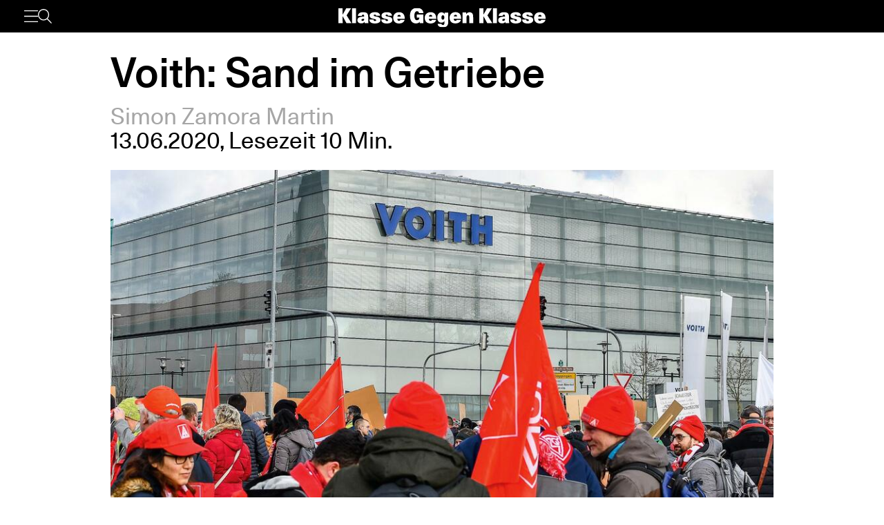

--- FILE ---
content_type: text/html; charset=UTF-8
request_url: https://www.klassegegenklasse.org/voith-sand-im-getriebe/
body_size: 10895
content:
<!DOCTYPE html>
<html lang="de">
<head>
	<meta charset="UTF-8" />
	<meta name="viewport" content="width=device-width, initial-scale=1" />
    <meta name='robots' content='max-image-preview:large' />
<link rel='stylesheet' id='klassegegenklasse-frontend-css' href='https://www.klassegegenklasse.org/wp-content/themes/klassegegenklasse/dist/frontend/frontend.8798682d3956907b2e81.css' media='all' />
<link rel="canonical" href="https://www.klassegegenklasse.org/voith-sand-im-getriebe/" />
    <meta
        property="og:url"
        content="https://www.klassegegenklasse.org/voith-sand-im-getriebe/"
    />
    <meta
        property="og:type"
        content="article"
    />
    <meta
        property="og:title"
        content="Voith: Sand im Getriebe"
    />
    <meta
        property="og:description"
        content="Gemeinsamer Arbeitskampf bei Voith im Allgäu. Enttäuschung über Streikabbruch. Ein Besuch in Sonthofen.
"
    />
    <meta
        property="og:image"
        content="https://www.klassegegenklasse.org/wp-content/uploads/archive/voith-streik-sonthofen.jpg"
    />

    <meta
        name="twitter:card"
        content="summary_large_image"
    />
    <meta
        name="twitter:site"
        content="@KGK_News"
    />
    <meta
        name="twitter:title"
        content="Voith: Sand im Getriebe"
    />
    <meta
        name="twitter:description"
        content="Gemeinsamer Arbeitskampf bei Voith im Allgäu. Enttäuschung über Streikabbruch. Ein Besuch in Sonthofen.
"
    />
    <meta
        name="twitter:image"
        content="https://www.klassegegenklasse.org/wp-content/uploads/archive/voith-streik-sonthofen.jpg"
    />
        <link rel="apple-touch-icon" href="https://www.klassegegenklasse.org/wp-content/themes/klassegegenklasse/favicon.png">
    <link rel="icon" href="https://www.klassegegenklasse.org/wp-content/themes/klassegegenklasse/favicon.png" sizes="any">
    <link rel="icon" href="https://www.klassegegenklasse.org/wp-content/themes/klassegegenklasse/favicon.svg" type="image/svg+xml">
    <script async src="https://stats.klassegegenklasse.org/script.js" data-website-id="bd9d074e-a3fd-4c7d-b3fe-27549a24b1d5"></script>
                <title>Voith: Sand im Getriebe</title>
        </head>
<body class="post-template-default single single-post postid-43370 single-format-standard">
        
<div class="wp-block-klassegegenklasse-header"><div class="placeholder_Gwzm7mJIvQkFnexTZF1v"></div><header class="header_ioyHewaAOzdfX54iiWRr"><nav class="navigation_WVlggQUF70Xb9HZ0EHnV"><div class="primary-bar_gIQ5_MZg7oIYI9DPoDa4 primary-bar__5KOug9hqZmMsqFPm_hR"><div class="left-group__lyMyZkPUJ3y3ckbehfb"><button aria-haspopup="menu" aria-label="Menü" class="button__APxCpfvGbhaNHUj3cF7" type="button"><svg class="icon_LDNztO56tHvP3bVNKg4k" viewBox="0 0 30.03 25.25"><use href="#hamburger"></use></svg></button><button aria-label="Suche" class="button__SwQR2WqaEXFKWnuuOcL search-control--desktop_KnjjMRQCKywFKmQFrXhS" type="button"><svg class="icon_JiPmcT5iso1vOpJ_NuzD" viewBox="0 0 30.31 30.93"><use href="#search"></use></svg></button></div><div class="centered-group_eJ0DxCha84hy3ftYxCYc"><div class="logo-wrapper_antBVzcVhRxICPpb7a99"><a href="/"><svg class="logo__AvvoTiwqPj3BbNNyhoy" viewBox="0 0 81.75 31.08"><use href="#logo-short"></use></svg></a></div><div class="logo-wrapper-big_tHIXIQYBZaQATj0voGQ4"><a href="/"><svg class="logo__AvvoTiwqPj3BbNNyhoy" viewBox="0 0 413.32 38.87"><use href="#logo"></use></svg></a></div></div><div class="right-group_VfifKhlPnKDX1Q8edVUC"><button aria-label="Suche" class="button__SwQR2WqaEXFKWnuuOcL search-control_RLCgZBBOH520Vfuu04hU" type="button"><svg class="icon_JiPmcT5iso1vOpJ_NuzD" viewBox="0 0 30.31 30.93"><use href="#search"></use></svg></button><ul class="top-level-menu_iko7Oy5cTAC4DiHxdICL"><li class="top-level-menu__item_M9VUkGdZhWyMhY81QZDk"><a href="/magazine/current">Magazin</a></li><li class="top-level-menu__item_M9VUkGdZhWyMhY81QZDk"><a href="/aktiv-werden">Aktiv werden</a></li></ul></div></div></nav></header></div>

<main class="singleMain">
    <article>
            <header
        class="singleHeader">
        <div
            class="singleHeader-content">
            <h1
        class="singleHeadline "
>
    Voith: Sand im Getriebe</h1>
            <ul class="metaInfoAuthorList">
    <li class="metaInfoAuthorList-item"><a href="https://www.klassegegenklasse.org/author/simon-zamora-martin/">Simon Zamora Martin</a></li></ul>
    <div class="metaInfoDateTime">
        <span>13.06.2020</span>,
            <span>Lesezeit 10 Min.</span>
                            </div>
                <div>
                        <figure
            class="singleFigure"
            data-lazyload
        >
            
            <img
                class="singleFigure-image"
                data-src="https://www.klassegegenklasse.org/wp-content/uploads/archive/voith-streik-sonthofen.jpg"
                data-srcset="https://www.klassegegenklasse.org/wp-content/uploads/archive/voith-streik-sonthofen.jpg 1000w, https://www.klassegegenklasse.org/wp-content/uploads/archive/voith-streik-sonthofen-300x169.jpg 300w, https://www.klassegegenklasse.org/wp-content/uploads/archive/voith-streik-sonthofen-200x112.jpg 200w, https://www.klassegegenklasse.org/wp-content/uploads/archive/voith-streik-sonthofen-400x225.jpg 400w, https://www.klassegegenklasse.org/wp-content/uploads/archive/voith-streik-sonthofen-640x360.jpg 640w, https://www.klassegegenklasse.org/wp-content/uploads/archive/voith-streik-sonthofen-800x450.jpg 800w"
                width="1000"
                height="562"
                sizes="(max-width: 900px) 100vw, 75vw"
                alt="1"
                                    data-blurhash="LaIXdSM{S$#-.mR+o1ShNys:$*oz"
                            />

            
                    </figure>
                </div>

            <p class="singleHeader-excerpt">
                Gemeinsamer Arbeitskampf bei Voith im Allgäu. Enttäuschung über Streikabbruch. Ein Besuch in Sonthofen.
            </p>
        </div>
    </header>
            <div
        class="singleContent "
>
    <p>&raquo;Der W&auml;chter des Allg&auml;us&laquo; wird er genannt, der Gr&uuml;nten. Mit seinen knapp 1.800 Metern wirkt er wie ein Vorposten in der ersten Bergkette der Alpen. Unter seinem schroffen Gipfel erstrecken sich weitl&auml;ufige Almlandschaften. Auf den bunten, duftenden Bergwiesen weiden im Sommer Tausende K&uuml;he, aus deren Milch der strenge Allg&auml;uer Bergk&auml;se hergestellt wird. Der Gipfel gleicht jedoch eher einem St&uuml;ck Emmentaler, so durchl&ouml;chert wie er ist. Seit dem sp&auml;ten Mittelalter besserten die Bauern der Region ihre mageren Einkommen auf, indem sie Eisenerz aus dem Gr&uuml;nten sch&uuml;rften. Am Fu&szlig; des Berges gl&uuml;hten die &Ouml;fen, und in den Schmieden wurde das Eisen zu Werkzeugen und Pflugscharen geschlagen.</p>
<p>Vielleicht weil sich durch den Bergbau sehr fr&uuml;h eine Arbeiterklasse bildete, wurde w&auml;hrend der Bauernkriege hier in Sonthofen der Allg&auml;uer Haufen gegr&uuml;ndet. Unter den H&auml;mmern der jungen Arbeiter entstanden in jenen Tagen des Jahres 1525 die Waffen der Rebellen. Auf der anderen Seite des Gr&uuml;nten endeten die deutschen Bauernkriege de facto auch mit der Kapitulation des Allg&auml;uer Haufens. Nach der blutigen Niederwerfung der Rebellion legte der F&uuml;rstabt von Kempten hier vor &uuml;ber 400 Jahren den Grundstein f&uuml;r ein Guss- und Schmiedewerk, dessen Arbeiterinnen und Arbeiter im Jahr 2020 in einem erbitterten Kampf ihr Werk verteidigten. Doch letztendlich wurden sie wieder zu einer Kapitulation gezwungen &ndash; diesmal vor dem Voith-Konzern.</p>
<h2>Wie geschmiert</h2>
<p>Nicht nur die lange Historie des Betriebes tr&auml;g zum Stolz bei, mit dem die Arbeiter und Arbeiterinnen auf ihr Werk schauen: Im vergangenen Jahr kam erstmals eines der ersten Planetengetriebe, das in Sonthofen gebaut wurde, zur Wartung. Seit 1937 l&auml;uft es in einem bayerischen Wasserkraftwerk. Nach 82 Jahren Dauerbetrieb mussten nur die Lager etwas ausgebessert werden. Die Besch&auml;ftigten wissen, was f&uuml;r hochwertige Produkte sie hier schaffen. &raquo;Wir bauen Spezialgetriebe, die 700 Kilogramm bis 70 Tonnen wiegen. Getriebe f&uuml;r riesige Wasserkraftwerke, Gezeitenkraftwerke, Gaspipelines, &Ouml;ltanker und AKW. Stell dir mal vor, was passiert, wenn da ein Getriebe bei diesen Belastungen auseinanderfliegt &hellip;&laquo;</p>
<p>Seit &uuml;ber 25 Jahren arbeitet Peter hier im Getriebewerk. Er pr&uuml;ft Zahnr&auml;der, die teilweise zwei, drei Meter hoch sind und auf bis zu drei Mikrometer genau geschliffen werden m&uuml;ssen. Damit sie auf einen Wirkungsgrad von mehr als 99 Prozent kommen. &raquo;Der einzige Reibungswiderstand, den es in unseren wartungsfreien Getrieben noch gibt, ist der durch den &Ouml;lstrom.&laquo; Siemens, MAN und der schwedische Industriekonzern Atlas Copco geben seit Jahrzehnten hier ihre Spezialgetriebe in Auftrag. Das Werk l&auml;uft also wie geschmiert, 2019 wurden sieben Millionen Euro Gewinn erwirtschaftet. Trotzdem entschied sich das Familienunternehmen Voith dazu, die historische Fabrik in Sonthofen zu schlie&szlig;en und die Produktion an den 200 Kilometer entfernten Standort in Crailsheim zu verlegen.</p>
<p>Seit der S&auml;kularisierung kirchlicher Besitzt&uuml;mer im Jahre 1803 befand sich das Werk in staatlicher Hand. Nach Niederschlagung der Bayerischen R&auml;terepublik wurde der Maschinenbauer in die Staatliche Aktiengesellschaft der Bayerischen Berg-, H&uuml;tten- und Salzwerke AG (BHS) eingegliedert. Erst mit der neoliberalen Offensive in den 1990er Jahren wurde das Werk zerschlagen und privatisiert. Voith kaufte 2007 die Getriebesparte des BHS- Werkes in Sonthofen. &raquo;Unser Betrieb hat wie ein Getriebe funktioniert.&laquo; Andreas arbeitet seit den 80er Jahren im Werk. Wie schon sein Vater, der in den 70ern aus den Kohlegruben in Nordrhein-Westfalen einer Werbeaktion des staatlichen BHS-Konzerns folgte: &raquo;Arbeiten, wo andere Urlaub machen.&laquo; Er erinnert sich nicht nur an die gro&szlig;en Familienfeste, die BHS organisierte, sondern auch an die gute Zusammenarbeit. &raquo;In unserem Betrieb griff alles Zahn in Zahn. Aber Voith, &hellip; Voith war der Sand im Getriebe.&laquo;</p>
<p>Viele Besch&auml;ftigte arbeiten schon in zweiter oder dritter, manche sogar in vierter Generation im BHS-Werk. Das Metallwerk ist in der ansonsten &ouml;konomisch schwach aufgestellten Region eine wichtige Institution. Ein Job hier bedeutete f&uuml;r lange Zeit Stabilit&auml;t und Sicherheit f&uuml;r die ganze Familie. Gute Geh&auml;lter, aber auch vorteilhafte Urlaubs- und &Uuml;berstundenregelungen, die es den Arbeitern erm&ouml;glichten, die famili&auml;re Landwirtschaft am Laufen zu halten. F&uuml;r Voith scheint auch die Familie an erster Stelle zu stehen: die eigene. Derzeit belegen sie mit einem Privatverm&ouml;gen von 2,3 Milliarden Euro Platz 85 der reichsten Familien Deutschlands. Das w&uuml;rde ausreichen, um die L&ouml;hne der 500 Besch&auml;ftigten in Sonthofen f&uuml;r die n&auml;chsten 100 Jahre zu bezahlen.</p>
<p>Damit die Voith-Erben von Platz 85 auf 84 klettern k&ouml;nnen, m&uuml;ssen die 500 Familien aus dem Allg&auml;u jedoch bluten. Wenn der Umsatz nicht gesteigert werde, von was solle die Familie Voith dann leben? So soll die Unternehmensf&uuml;hrung vergangenes Jahr auf einer Betriebsversammlung die Schlie&szlig;ungspl&auml;ne verteidigt haben. Damit Voith-Erben wie Ophelia Nick ihrem Hobby, der Biolandwirtschaft, nachgehen, eine Parteikarriere bei den Gr&uuml;nen vorantreiben und sch&ouml;ne Sonntagsreden &uuml;ber die Verantwortung der Reichen halten k&ouml;nnen, soll 500 Familien der Lebensunterhalt entzogen werden.</p>
<p>[carousel source=&ldquo;media: 43482,43481,43480,43479,43478,43477,43476,43475,43474,43473,43472,43471,43470,43469&Prime; limit=&ldquo;100&Prime; link=&ldquo;image&ldquo; target=&ldquo;blank&ldquo; width=&ldquo;800&Prime; height=&ldquo;533&Prime; items=&ldquo;1&Prime; title=&ldquo;no&ldquo; pages=&ldquo;yes&ldquo;]<br>
<em>Foto-Slideshow: Simon Zamora Mart&iacute;n</em></p>
<h2>Geschlossener Arbeitskampf</h2>
<p>F&uuml;r diesen Angriff nimmt Voith auch viel Geld in die Hand. Allein f&uuml;r den Interimsmanager Michael Schm&uuml;cker zahlen sie fast eine halbe Million Euro. Von den Arbeiterinnen und Arbeitern wird Schm&uuml;cker meist nur als &raquo;der S&ouml;ldner&laquo; bezeichnet, zust&auml;ndig f&uuml;r die schmutzige Arbeit. Der Konzern hat durchaus auch Erfahrung in dieser Art der Kriegf&uuml;hrung. Seit Jahren kaufen sie Unternehmen in ganz Europa auf, um sie anschlie&szlig;end zu schlie&szlig;en und sich die Patente zu sichern. In Sonthofen war zumindest in der Theorie ihr Gegner kein schwacher. Mussten sie es doch mit einer gut organisierten Belegschaft aufnehmen, die Teil der gr&ouml;&szlig;ten Gewerkschaft der Welt ist: der IG Metall mit ihren 2,3 Millionen Mitgliedern in Deutschland.</p>
<p>Und die Kollegen in Sonthofen standen gemeinschaftlich zusammen. An den Urnen zur Urabstimmung fehlte am 23. April nicht ein Gewerkschaftsmitglied. 98 Prozent votierten f&uuml;r den Streik. &raquo;Das war G&auml;nsehautgef&uuml;hl, zu sehen, dass die ganze Belegschaft geschlossen aus dem Werk kommt und in den Streik tritt,&laquo; kommentierte Betriebsratsvorsitzende Birgit Dolde. Mit der Parole &raquo;Voith kann gehen, das Werk bleibt da&laquo; zogen sie vor die Getriebefabrik und blockierten die Tore. Am letzten Arbeitstag stellten sie mit Kr&auml;nen noch schnell die Hallentore mit tonnenschweren Kurbelwellen zu und versteckten die Schl&uuml;ssel. Immer wieder wurde unter Kollegen auch &uuml;ber Kampfma&szlig;nahmen wie das Festketten an Maschinen oder eine Werksbesetzung diskutiert. Am Durchsetzungswillen der Arbeiterinnen und Arbeiter fehlte es bis zum Schluss nicht. Warum endete der Streik trotzdem in einer Niederlage?</p>
<p>Auch im Jahr 1525 hatte es nicht an Kampfwillen gefehlt, sondern vor allem an einer mangelnden Konzentration der Produktivkr&auml;fte. Aus einer schwachen Position heraus wurde eine Offensive mit unklarem strategischen Ziel gef&uuml;hrt. In fast zwei Jahrhunderten Arbeiterbewegung hat sich nat&uuml;rlich auch im Allg&auml;u viel ge&auml;ndert. Die Metallindustrie ist nicht nur das R&uuml;ckgrat der deutschen Wirtschaft mit einer hohen Konzentration der Produktivkr&auml;fte, sondern die IG Metall ist auch die m&auml;chtigste Gewerkschaft der Welt.</p>
<p>Bei dem diesj&auml;hrigen Arbeitskampf in Sonthofen ging es jedoch nur um die Verteidigung des Werkes, und nicht um eine Offensive f&uuml;r mehr Rechte oder eine andere Gesellschaft. &raquo;Was ist der Zweck einer Verteidigung? Erhalten,&laquo; schrieb der preu&szlig;ische Milit&auml;rhistoriker Carl von Clausewitz. &raquo;Erhalten ist leichter als gewinnen, schon deshalb folgt, dass die Verteidigung unter Voraussetzung gleicher Mittel einfacher ist als der Angriff.&laquo; Aber wie soll selbst eine Verteidigung erfolgreich gef&uuml;hrt werden, wenn gar nicht probiert wird, die Stellung zu halten, sondern von Anfang an &uuml;ber die Konditionen einer Kapitulation verhandelt wird? Statt einen Kampf f&uuml;r die Erhaltung des Standortes nur ein Kampf um Abfindungen gef&uuml;hrt wird?</p>
<h2>Spitze gegen Basis</h2>
<p>Die offizielle Strategie der IG Metall war es, den Preis der Schlie&szlig;ung so weit in die H&ouml;he zu treiben, dass Voith freiwillig von dieser absieht. Das Ergebnis jedoch ist ern&uuml;chternd: drei bis sechs Monate l&auml;nger Anspruch auf die Besch&auml;ftigung bei einer &Uuml;bergangsgesellschaft und eine geringf&uuml;gig h&ouml;here Abfindungen f&uuml;r H&auml;rtef&auml;lle, als es der Sozialplan des Gesamtbetriebsrates vorsieht.</p>
<p>In der Belegschaft gibt es viel Wut dar&uuml;ber, wie die IG-Metall-F&uuml;hrung den Streik ohne eine ergebnisoffene Diskussion beendete: &raquo;Entweder dieses Ergebnis oder nichts&laquo;, ohne eine Weiterf&uuml;hrung der Arbeitsniederlegung zuzulassen und mit lediglich 24 Stunden Bedenkzeit. Benjamin hat gegen den Abbruch gestimmt: &raquo;Viele glauben, wenn wir nur zwei Wochen weitergestreikt h&auml;tten, w&auml;re ein viel besseres Ergebnis drin gewesen.&laquo; Doch f&uuml;r den Abbruch eines Streiks m&uuml;ssen nur 25 Prozent der Entscheidung zustimmen. Die Option, weiterzustreiken, stand nicht auf dem Stimmzettel.</p>
<p>Die IG Metall f&uuml;hrte einen Kampf, den Clausewitz wohl als &bdquo;absolute Verteidigung&ldquo; bezeichnet h&auml;tte. Aus der Basis gab es zwar spontane Versuche, den Kampf etwa durch Werkstorblockaden zu radikalisieren, aber die F&uuml;hrung wollte nicht in die Offensive kommen. Nur Gas zu geben, ohne einen Gang einzulegen, setzt kein Fahrzeug in Bewegung. Der Streik wurde nicht auf andere von Schlie&szlig;ung bedrohte Standorte ausgeweitet und es wurde keine Strategie verfolgt, um das Werk in Sonthofen zu verteidigen. Clausewitz negiert die Existenz einer absoluten Verteidigung im Krieg, &bdquo;weil bei ihr nur der eine Teil Krieg f&uuml;hren w&uuml;rde.&ldquo; Die Theorien des alten Milit&auml;rs finden heutzutage durchaus oft Anwendung im Management. An der neoliberalen Harvard-Universit&auml;t sind seine Lehren Teil des Lehrplanes in Betriebswirtschaftslehre.</p>
<p>Dem Abwicklungs&raquo;s&ouml;ldner&laquo; Schm&uuml;&shy;cker war es m&ouml;glicherweise bewusst, dass nur seine Seite den Kampf f&uuml;hrt, solange sich die Gewerkschaftsf&uuml;hrung damit zufriedengibt, nur ein kleines Rad im Getriebe zu sein, solange sie die Unternehmerseite nicht als Gegner, sondern als &raquo;Sozialpartner&laquo; ansieht. Oder zumindest, solange sie keine Offensiven ansto&szlig;en, um das Werk wirklich zu verteidigen. W&auml;re die Gewerkschaft nicht in die Offensive gekommen, h&auml;tten sie eine entsch&auml;digungslose Verstaatlichung des Betriebes gefordert? Bei einem Unternehmen, das schwarze Zahlen schreibt und wichtigster Produzent von zentralen Komponenten f&uuml;r die angestrebte Energiewende in einer strukturschwachen Region ist, dessen Produkte zentral f&uuml;r eine Energiewende in Deutschland sind und die Jahrzehnte erfolgreich gewirtschaftet haben, w&auml;re das nicht schwer gewesen. W&auml;re die Forderung nach Arbeiterkontrolle nicht eine noch st&auml;rkere offensive Forderung gewesen? Um zu verhindern, dass staatliche B&uuml;rokratien das Unternehmen gegen die Wand fahren.</p>
<p>Nach Bekanntgabe der Schlie&szlig;ungspl&auml;ne Ende 2019 hatten sich viele Arbeiterinnen und Arbeiter &uuml;ber Dienstanweisungen hinweggesetzt und selbstbestimmt produziert. Statt die vorgegebenen langen Protokolle f&uuml;r kleine Fehler an die &raquo;Controlling-Stelle&laquo; zu senden, regelten sie die Probleme auf dem kurzen Dienstweg. Einfach mal r&uuml;ber zur Werkbank des Kollegen, und mit zwei, drei Handgriffen hatte sich das in Stunden statt Tagen erledigt. &raquo;Warum sollten wir uns an deren schwachsinnige Anweisungen halten, wenn die uns dichtmachen wollen?&laquo; erinnert sich Peter. Die gr&ouml;&szlig;ere Eigenkontrolle der Arbeiter dr&uuml;ckte sich auch in Zahlen aus: Bis zu 25 Prozent h&auml;tten sie damit den Umsatz des Werkes gesteigert. Aber eine solche Offensive sprengt die Grenzen einer &raquo;Sozialpartnerschaft&laquo; und zeigt in Richtung eines Klassenkampfes, der von beiden Seiten gef&uuml;hrt wird.</p>
<p>Jetzt wird es langsam wieder ruhig am Fu&szlig;e des W&auml;chters des Allg&auml;us. Bis zum 30. September darf ein Teil der Belegschaft noch ihr Lebenswerk demontieren und f&uuml;r den Abtransport vorbereiten. Dann sollen die T&uuml;ren der Produktionshallen f&uuml;r immer zugesperrt und ein Schlussstrich unter die 400j&auml;hrige Geschichte gezogen werden. Doch hoffentlich f&auml;llt nicht der Nebel des Vergessens &uuml;ber diesen Kampf &ndash; dem ersten Streik seit Ausbruch der Coronapandemie. Im Angesicht einer m&ouml;glichen neuen politischen Dynamik und bevorstehender Angriffe wegen der beginnenden Rezession l&auml;sst sich hier hinter dem Gr&uuml;nten mehr finden als leckerer K&auml;se. Hier l&auml;sst sich ein wertvoller Schatz an Erfahrungen bergen.</p>
<p><em>Dieser Artikel ist zuerst in einer gek&uuml;rzten Version in der <a href="https://www.jungewelt.de/artikel/380180.arbeitskampf-sand-im-getriebe.html">jungen Welt</a> ver&ouml;ffentlicht worden.</em></p>
        <ul class="singleTagList">
                        <li>
                    <a
                        href="https://www.klassegegenklasse.org/tag/streik-bei-voith-in-sonthofen/"
                        class="singleTagList-item"
                    >
                        Streik bei Voith in Sonthofen                    </a>
                </li>
                                <li>
                    <a
                        href="https://www.klassegegenklasse.org/tag/our_class/"
                        class="singleTagList-item"
                    >
                        Unsere Klasse                    </a>
                </li>
                    </ul>
</div>
                    </article>
        <section>
                        <h2 class="teaserSection--headline teaserSection--layoutPadding">
                    Mehr zum Thema                </h2>
                       <div class="teaserSection--layoutPadding section__content section--archive__content">
                <article class="articleBox articleBox--defaultSplit">
                <figure
            class="figure articleBox__figure articleBox--defaultSplit__figure"
            data-lazyload
        >
                            <a href="https://www.klassegegenklasse.org/iran-arbeiterinnen-und-unterdrueckte-gemeinsam-gegen-das-regime/">
            
            <img
                class="image articleBox__img"
                data-src="https://www.klassegegenklasse.org/wp-content/uploads/2026/01/Teheran-Busfahrergewerkschaft-Logo.jpg"
                data-srcset="https://www.klassegegenklasse.org/wp-content/uploads/2026/01/Teheran-Busfahrergewerkschaft-Logo.jpg 1080w, https://www.klassegegenklasse.org/wp-content/uploads/2026/01/Teheran-Busfahrergewerkschaft-Logo-300x184.jpg 300w, https://www.klassegegenklasse.org/wp-content/uploads/2026/01/Teheran-Busfahrergewerkschaft-Logo-1024x628.jpg 1024w, https://www.klassegegenklasse.org/wp-content/uploads/2026/01/Teheran-Busfahrergewerkschaft-Logo-200x123.jpg 200w, https://www.klassegegenklasse.org/wp-content/uploads/2026/01/Teheran-Busfahrergewerkschaft-Logo-400x246.jpg 400w, https://www.klassegegenklasse.org/wp-content/uploads/2026/01/Teheran-Busfahrergewerkschaft-Logo-640x392.jpg 640w, https://www.klassegegenklasse.org/wp-content/uploads/2026/01/Teheran-Busfahrergewerkschaft-Logo-800x490.jpg 800w"
                width="1080"
                height="662"
                sizes="(max-width: 900px) 100vw, 12.5em"
                alt=""
                                    data-blurhash="LtP~iwo~yXs;rpofkqWB*0e.r^WA"
                            />

                            </a>
            
                    </figure>
            <ul class="articleBox__authorList articleBox--defaultSplit__authorList">
            <li class="articleBox__authorListItem">Redaktion</li>        </ul>
        <h3 class="articleBox__headline articleBox--defaultSplit__headline">
            <a href="https://www.klassegegenklasse.org/iran-arbeiterinnen-und-unterdrueckte-gemeinsam-gegen-das-regime/" class="articleBox__link">
                                Iran: Arbeiter:innen und Unterdrückte gemeinsam gegen das Regime            </a>
        </h3>
    </article>
        <article class="articleBox articleBox--defaultSplit">
                <figure
            class="figure articleBox__figure articleBox--defaultSplit__figure"
            data-lazyload
        >
                            <a href="https://www.klassegegenklasse.org/wir-fuer-euch-ihr-fuer-uns-schulstreiksoli-beim-tv-l-streiktag/">
            
            <img
                class="image articleBox__img"
                data-src="https://www.klassegegenklasse.org/wp-content/uploads/2026/01/IMG_8645-scaled.jpg"
                data-srcset="https://www.klassegegenklasse.org/wp-content/uploads/2026/01/IMG_8645-scaled.jpg 2560w, https://www.klassegegenklasse.org/wp-content/uploads/2026/01/IMG_8645-300x185.jpg 300w, https://www.klassegegenklasse.org/wp-content/uploads/2026/01/IMG_8645-1024x633.jpg 1024w, https://www.klassegegenklasse.org/wp-content/uploads/2026/01/IMG_8645-1536x949.jpg 1536w, https://www.klassegegenklasse.org/wp-content/uploads/2026/01/IMG_8645-2048x1265.jpg 2048w, https://www.klassegegenklasse.org/wp-content/uploads/2026/01/IMG_8645-200x123.jpg 200w, https://www.klassegegenklasse.org/wp-content/uploads/2026/01/IMG_8645-398x246.jpg 398w, https://www.klassegegenklasse.org/wp-content/uploads/2026/01/IMG_8645-640x395.jpg 640w, https://www.klassegegenklasse.org/wp-content/uploads/2026/01/IMG_8645-798x493.jpg 798w, https://www.klassegegenklasse.org/wp-content/uploads/2026/01/IMG_8645-1198x740.jpg 1198w, https://www.klassegegenklasse.org/wp-content/uploads/2026/01/IMG_8645-1800x1111.jpg 1800w"
                width="2560"
                height="1581"
                sizes="(max-width: 900px) 100vw, 12.5em"
                alt=""
                                    data-blurhash="LEF6FJNF00%g_NtRMxIT?vn$Ioof"
                            />

                            </a>
            
                    </figure>
            <ul class="articleBox__authorList articleBox--defaultSplit__authorList">
            <li class="articleBox__authorListItem">Lea Kübler</li>        </ul>
        <h3 class="articleBox__headline articleBox--defaultSplit__headline">
            <a href="https://www.klassegegenklasse.org/wir-fuer-euch-ihr-fuer-uns-schulstreiksoli-beim-tv-l-streiktag/" class="articleBox__link">
                                Wir für euch, ihr für uns: Schulstreiksoli beim TV-L Streiktag            </a>
        </h3>
    </article>
        <article class="articleBox articleBox--defaultSplit">
                <figure
            class="figure articleBox__figure articleBox--defaultSplit__figure"
            data-lazyload
        >
                            <a href="https://www.klassegegenklasse.org/cdu-schluss-mit-lifestyle-teilzeit/">
            
            <img
                class="image articleBox__img"
                data-src="https://www.klassegegenklasse.org/wp-content/uploads/2026/01/shutterstock_2524438677.jpg"
                data-srcset="https://www.klassegegenklasse.org/wp-content/uploads/2026/01/shutterstock_2524438677.jpg 8256w, https://www.klassegegenklasse.org/wp-content/uploads/2026/01/shutterstock_2524438677-300x200.jpg 300w, https://www.klassegegenklasse.org/wp-content/uploads/2026/01/shutterstock_2524438677-1024x683.jpg 1024w, https://www.klassegegenklasse.org/wp-content/uploads/2026/01/shutterstock_2524438677-1536x1024.jpg 1536w, https://www.klassegegenklasse.org/wp-content/uploads/2026/01/shutterstock_2524438677-185x123.jpg 185w, https://www.klassegegenklasse.org/wp-content/uploads/2026/01/shutterstock_2524438677-369x246.jpg 369w, https://www.klassegegenklasse.org/wp-content/uploads/2026/01/shutterstock_2524438677-593x395.jpg 593w, https://www.klassegegenklasse.org/wp-content/uploads/2026/01/shutterstock_2524438677-740x493.jpg 740w, https://www.klassegegenklasse.org/wp-content/uploads/2026/01/shutterstock_2524438677-1110x740.jpg 1110w"
                width="8256"
                height="5504"
                sizes="(max-width: 900px) 100vw, 12.5em"
                alt=""
                                    data-blurhash="LDE:_OyG00I_zT$_T0of01RO$|t6"
                            />

                            </a>
            
                    </figure>
            <ul class="articleBox__authorList articleBox--defaultSplit__authorList">
            <li class="articleBox__authorListItem">Miri But</li>        </ul>
        <h3 class="articleBox__headline articleBox--defaultSplit__headline">
            <a href="https://www.klassegegenklasse.org/cdu-schluss-mit-lifestyle-teilzeit/" class="articleBox__link">
                                CDU: Schluss mit „Lifestyle-Teilzeit”?            </a>
        </h3>
    </article>
        <article class="articleBox articleBox--defaultSplit">
                <figure
            class="figure articleBox__figure articleBox--defaultSplit__figure"
            data-lazyload
        >
                            <a href="https://www.klassegegenklasse.org/tv-l-fu-streikversammlung-stimmt-fuer-solidaritaet-mit-dem-schulstreik/">
            
            <img
                class="image articleBox__img"
                data-src="https://www.klassegegenklasse.org/wp-content/uploads/2026/01/FU-HAT--scaled.jpg"
                data-srcset="https://www.klassegegenklasse.org/wp-content/uploads/2026/01/FU-HAT--scaled.jpg 2560w, https://www.klassegegenklasse.org/wp-content/uploads/2026/01/FU-HAT--300x200.jpg 300w, https://www.klassegegenklasse.org/wp-content/uploads/2026/01/FU-HAT--1024x683.jpg 1024w, https://www.klassegegenklasse.org/wp-content/uploads/2026/01/FU-HAT--1536x1024.jpg 1536w, https://www.klassegegenklasse.org/wp-content/uploads/2026/01/FU-HAT--2048x1365.jpg 2048w, https://www.klassegegenklasse.org/wp-content/uploads/2026/01/FU-HAT--185x123.jpg 185w, https://www.klassegegenklasse.org/wp-content/uploads/2026/01/FU-HAT--369x246.jpg 369w, https://www.klassegegenklasse.org/wp-content/uploads/2026/01/FU-HAT--593x395.jpg 593w, https://www.klassegegenklasse.org/wp-content/uploads/2026/01/FU-HAT--740x493.jpg 740w, https://www.klassegegenklasse.org/wp-content/uploads/2026/01/FU-HAT--1110x740.jpg 1110w, https://www.klassegegenklasse.org/wp-content/uploads/2026/01/FU-HAT--1667x1111.jpg 1667w"
                width="2560"
                height="1707"
                sizes="(max-width: 900px) 100vw, 12.5em"
                alt=""
                                    data-blurhash="LaIr8A~qtRRj^+?bofRjtQ%MRPM{"
                            />

                            </a>
            
                    </figure>
            <ul class="articleBox__authorList articleBox--defaultSplit__authorList">
            <li class="articleBox__authorListItem">Luis Linden</li>        </ul>
        <h3 class="articleBox__headline articleBox--defaultSplit__headline">
            <a href="https://www.klassegegenklasse.org/tv-l-fu-streikversammlung-stimmt-fuer-solidaritaet-mit-dem-schulstreik/" class="articleBox__link">
                                TV-L: FU-Streikversammlung stimmt für Solidarität mit dem Schulstreik            </a>
        </h3>
    </article>
        <article class="articleBox articleBox--defaultSplit">
                <figure
            class="figure articleBox__figure articleBox--defaultSplit__figure"
            data-lazyload
        >
                            <a href="https://www.klassegegenklasse.org/minnesota-erhebt-sich-gegen-ice-die-gewerkschaften-muessen-alles-lahmlegen/">
            
            <img
                class="image articleBox__img"
                data-src="https://www.klassegegenklasse.org/wp-content/uploads/2026/01/shutterstock_2718204177-scaled.jpg"
                data-srcset="https://www.klassegegenklasse.org/wp-content/uploads/2026/01/shutterstock_2718204177-scaled.jpg 2560w, https://www.klassegegenklasse.org/wp-content/uploads/2026/01/shutterstock_2718204177-300x189.jpg 300w, https://www.klassegegenklasse.org/wp-content/uploads/2026/01/shutterstock_2718204177-1024x647.jpg 1024w, https://www.klassegegenklasse.org/wp-content/uploads/2026/01/shutterstock_2718204177-1536x970.jpg 1536w, https://www.klassegegenklasse.org/wp-content/uploads/2026/01/shutterstock_2718204177-2048x1293.jpg 2048w, https://www.klassegegenklasse.org/wp-content/uploads/2026/01/shutterstock_2718204177-195x123.jpg 195w, https://www.klassegegenklasse.org/wp-content/uploads/2026/01/shutterstock_2718204177-390x246.jpg 390w, https://www.klassegegenklasse.org/wp-content/uploads/2026/01/shutterstock_2718204177-625x395.jpg 625w, https://www.klassegegenklasse.org/wp-content/uploads/2026/01/shutterstock_2718204177-781x493.jpg 781w, https://www.klassegegenklasse.org/wp-content/uploads/2026/01/shutterstock_2718204177-1172x740.jpg 1172w, https://www.klassegegenklasse.org/wp-content/uploads/2026/01/shutterstock_2718204177-1759x1111.jpg 1759w"
                width="2560"
                height="1617"
                sizes="(max-width: 900px) 100vw, 12.5em"
                alt=""
                                    data-blurhash="LrD0=uslR*X9T#V@jYofT2oyoeof"
                            />

                            </a>
            
                    </figure>
            <ul class="articleBox__authorList articleBox--defaultSplit__authorList">
            <li class="articleBox__authorListItem">Sou Mi</li>        </ul>
        <h3 class="articleBox__headline articleBox--defaultSplit__headline">
            <a href="https://www.klassegegenklasse.org/minnesota-erhebt-sich-gegen-ice-die-gewerkschaften-muessen-alles-lahmlegen/" class="articleBox__link">
                                Minnesota erhebt sich gegen ICE – die Gewerkschaften müssen alles lahmlegen            </a>
        </h3>
    </article>
        <article class="articleBox articleBox--defaultSplit">
                <figure
            class="figure articleBox__figure articleBox--defaultSplit__figure"
            data-lazyload
        >
                            <a href="https://www.klassegegenklasse.org/offener-brief-an-die-linke-muenchen-bauen-wir-eine-verteidigung-gegen-den-rechtsruck-auf/">
            
            <img
                class="image articleBox__img"
                data-src="https://www.klassegegenklasse.org/wp-content/uploads/2026/01/WhatsApp-Image-2026-01-19-at-17.20.22.jpeg"
                data-srcset="https://www.klassegegenklasse.org/wp-content/uploads/2026/01/WhatsApp-Image-2026-01-19-at-17.20.22.jpeg 1600w, https://www.klassegegenklasse.org/wp-content/uploads/2026/01/WhatsApp-Image-2026-01-19-at-17.20.22-300x200.jpeg 300w, https://www.klassegegenklasse.org/wp-content/uploads/2026/01/WhatsApp-Image-2026-01-19-at-17.20.22-1024x682.jpeg 1024w, https://www.klassegegenklasse.org/wp-content/uploads/2026/01/WhatsApp-Image-2026-01-19-at-17.20.22-1536x1023.jpeg 1536w, https://www.klassegegenklasse.org/wp-content/uploads/2026/01/WhatsApp-Image-2026-01-19-at-17.20.22-185x123.jpeg 185w, https://www.klassegegenklasse.org/wp-content/uploads/2026/01/WhatsApp-Image-2026-01-19-at-17.20.22-369x246.jpeg 369w, https://www.klassegegenklasse.org/wp-content/uploads/2026/01/WhatsApp-Image-2026-01-19-at-17.20.22-593x395.jpeg 593w, https://www.klassegegenklasse.org/wp-content/uploads/2026/01/WhatsApp-Image-2026-01-19-at-17.20.22-740x493.jpeg 740w, https://www.klassegegenklasse.org/wp-content/uploads/2026/01/WhatsApp-Image-2026-01-19-at-17.20.22-1111x740.jpeg 1111w"
                width="1600"
                height="1066"
                sizes="(max-width: 900px) 100vw, 12.5em"
                alt="1"
                                    data-blurhash="L8D+-,k=4U00_2NFM|-:00Mw%g?d"
                            />

                            </a>
            
                    </figure>
            <ul class="articleBox__authorList articleBox--defaultSplit__authorList">
            <li class="articleBox__authorListItem">RIO München</li>        </ul>
        <h3 class="articleBox__headline articleBox--defaultSplit__headline">
            <a href="https://www.klassegegenklasse.org/offener-brief-an-die-linke-muenchen-bauen-wir-eine-verteidigung-gegen-den-rechtsruck-auf/" class="articleBox__link">
                                Offener Brief an Die Linke München: Bauen wir eine Verteidigung gegen den Rechtsruck auf!            </a>
        </h3>
    </article>
        <article class="articleBox articleBox--defaultSplit">
                <figure
            class="figure articleBox__figure articleBox--defaultSplit__figure"
            data-lazyload
        >
                            <a href="https://www.klassegegenklasse.org/tausende-beim-tv-l-streik-in-potsdam/">
            
            <img
                class="image articleBox__img"
                data-src="https://www.klassegegenklasse.org/wp-content/uploads/2026/01/tvl-2026-scaled.jpeg"
                data-srcset="https://www.klassegegenklasse.org/wp-content/uploads/2026/01/tvl-2026-scaled.jpeg 2560w, https://www.klassegegenklasse.org/wp-content/uploads/2026/01/tvl-2026-300x169.jpeg 300w, https://www.klassegegenklasse.org/wp-content/uploads/2026/01/tvl-2026-1024x576.jpeg 1024w, https://www.klassegegenklasse.org/wp-content/uploads/2026/01/tvl-2026-1536x864.jpeg 1536w, https://www.klassegegenklasse.org/wp-content/uploads/2026/01/tvl-2026-2048x1152.jpeg 2048w, https://www.klassegegenklasse.org/wp-content/uploads/2026/01/tvl-2026-200x113.jpeg 200w, https://www.klassegegenklasse.org/wp-content/uploads/2026/01/tvl-2026-400x225.jpeg 400w, https://www.klassegegenklasse.org/wp-content/uploads/2026/01/tvl-2026-640x360.jpeg 640w, https://www.klassegegenklasse.org/wp-content/uploads/2026/01/tvl-2026-800x450.jpeg 800w, https://www.klassegegenklasse.org/wp-content/uploads/2026/01/tvl-2026-1200x675.jpeg 1200w, https://www.klassegegenklasse.org/wp-content/uploads/2026/01/tvl-2026-1800x1013.jpeg 1800w"
                width="2560"
                height="1440"
                sizes="(max-width: 900px) 100vw, 12.5em"
                alt=""
                                    data-blurhash="LKF5{knpbDNG~qInoh%M%ibWV[t7"
                            />

                            </a>
            
                    </figure>
            <ul class="articleBox__authorList articleBox--defaultSplit__authorList">
            <li class="articleBox__authorListItem">Julius Götz</li>        </ul>
        <h3 class="articleBox__headline articleBox--defaultSplit__headline">
            <a href="https://www.klassegegenklasse.org/tausende-beim-tv-l-streik-in-potsdam/" class="articleBox__link">
                                Tausende beim TV-L-Streik in Potsdam            </a>
        </h3>
    </article>
        <article class="articleBox articleBox--defaultSplit">
                <figure
            class="figure articleBox__figure articleBox--defaultSplit__figure"
            data-lazyload
        >
                            <a href="https://www.klassegegenklasse.org/rosen-in-der-einen-gewehr-in-der-anderen/">
            
            <img
                class="image articleBox__img"
                data-src="https://www.klassegegenklasse.org/wp-content/uploads/2026/01/shutterstock_2699925883-scaled.jpg"
                data-srcset="https://www.klassegegenklasse.org/wp-content/uploads/2026/01/shutterstock_2699925883-scaled.jpg 2560w, https://www.klassegegenklasse.org/wp-content/uploads/2026/01/shutterstock_2699925883-300x200.jpg 300w, https://www.klassegegenklasse.org/wp-content/uploads/2026/01/shutterstock_2699925883-1024x683.jpg 1024w, https://www.klassegegenklasse.org/wp-content/uploads/2026/01/shutterstock_2699925883-1536x1024.jpg 1536w, https://www.klassegegenklasse.org/wp-content/uploads/2026/01/shutterstock_2699925883-2048x1365.jpg 2048w, https://www.klassegegenklasse.org/wp-content/uploads/2026/01/shutterstock_2699925883-185x123.jpg 185w, https://www.klassegegenklasse.org/wp-content/uploads/2026/01/shutterstock_2699925883-369x246.jpg 369w, https://www.klassegegenklasse.org/wp-content/uploads/2026/01/shutterstock_2699925883-593x395.jpg 593w, https://www.klassegegenklasse.org/wp-content/uploads/2026/01/shutterstock_2699925883-740x493.jpg 740w, https://www.klassegegenklasse.org/wp-content/uploads/2026/01/shutterstock_2699925883-1110x740.jpg 1110w, https://www.klassegegenklasse.org/wp-content/uploads/2026/01/shutterstock_2699925883-1667x1111.jpg 1667w"
                width="2560"
                height="1707"
                sizes="(max-width: 900px) 100vw, 12.5em"
                alt=""
                                    data-blurhash="LlHLbsxGIAt7_4s:M_ofx]ozWBWB"
                            />

                            </a>
            
                    </figure>
            <ul class="articleBox__authorList articleBox--defaultSplit__authorList">
            <li class="articleBox__authorListItem">Elaine Toszka</li>        </ul>
        <h3 class="articleBox__headline articleBox--defaultSplit__headline">
            <a href="https://www.klassegegenklasse.org/rosen-in-der-einen-gewehr-in-der-anderen/" class="articleBox__link">
                                Rosen in der einen, Gewehr in der anderen            </a>
        </h3>
    </article>
            </div>
        </section>
    </main>

        <script src='https://www.klassegegenklasse.org/wp-content/themes/klassegegenklasse/dist/frontend/frontend.70fdac65068220f3247a.js' id='klassegegenklasse-frontend-js'></script>
        
<div class="wp-block-klassegegenklasse-footer"><footer class="footer_CgrwDFv4xSp7ejLar_h6"><ul class="navigationList_o3cQSBnNMWCZQmtaHIGg"><li><a href="/aktiv-werden" class="navigationList-item_CMru2nptiNK5qtiKyRWF">Kontakt</a></li><li><a href="/hilf-uns-gehoert-zu-werden-deine-spende-fuer-sozialistische-kandidaturen" class="navigationList-item_CMru2nptiNK5qtiKyRWF">Spenden</a></li><li><a href="/impressum" class="navigationList-item_CMru2nptiNK5qtiKyRWF">Impressum</a></li><li><a href="/datenschutzerklaerung" class="navigationList-item_CMru2nptiNK5qtiKyRWF">Datenschutzerklärung</a></li></ul><ul class="socialList_nEvUhQD_9HrKS2mWawq4"><li class="navigationList-item_CMru2nptiNK5qtiKyRWF"><a href="https://www.instagram.com/klassegegenklasse/" class="socialList-item_z_CG07OMJiQ_zhmD4QBm" title="instagram" target="_blank" rel="noopener noreferrer"><svg class="socialList-icon_xNcu0weDns5JR2S4c8aa" viewBox="0 0 448 512"><use href="#instagram"></use></svg></a></li><li class="navigationList-item_CMru2nptiNK5qtiKyRWF"><a href="https://www.tiktok.com/@klassegegenklasse" class="socialList-item_z_CG07OMJiQ_zhmD4QBm" title="tiktok" target="_blank" rel="noopener noreferrer"><svg class="socialList-icon_xNcu0weDns5JR2S4c8aa" viewBox="0 0 448 512"><use href="#tiktok"></use></svg></a></li><li class="navigationList-item_CMru2nptiNK5qtiKyRWF"><a href="https://t.me/KlasseGegenKlasse" class="socialList-item_z_CG07OMJiQ_zhmD4QBm" title="telegram" target="_blank" rel="noopener noreferrer"><svg class="socialList-icon_xNcu0weDns5JR2S4c8aa" viewBox="0 0 496 512"><use href="#telegram"></use></svg></a></li><li class="navigationList-item_CMru2nptiNK5qtiKyRWF"><a href="https://www.facebook.com/KlasseGegenKlasse/" class="socialList-item_z_CG07OMJiQ_zhmD4QBm" title="facebook" target="_blank" rel="noopener noreferrer"><svg class="socialList-icon_xNcu0weDns5JR2S4c8aa" viewBox="0 0 512 512"><use href="#facebook"></use></svg></a></li><li class="navigationList-item_CMru2nptiNK5qtiKyRWF"><a href="https://twitter.com/KGK_News" class="socialList-item_z_CG07OMJiQ_zhmD4QBm" title="twitter" target="_blank" rel="noopener noreferrer"><svg class="socialList-icon_xNcu0weDns5JR2S4c8aa" viewBox="0 0 512 512"><use href="#twitter"></use></svg></a></li></ul></footer></div>
    </body>
</html>
